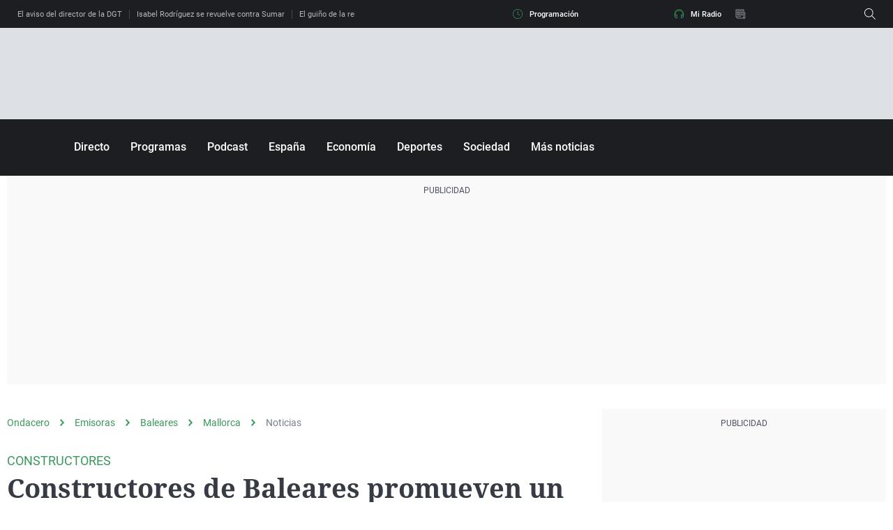

--- FILE ---
content_type: application/x-javascript;charset=utf-8
request_url: https://smetrics.ondacero.es/id?d_visid_ver=5.5.0&d_fieldgroup=A&mcorgid=09DCC8AD54D410FF0A4C98A6%40AdobeOrg&mid=08619183131687689803297575907945465415&ts=1768467191703
body_size: -35
content:
{"mid":"08619183131687689803297575907945465415"}